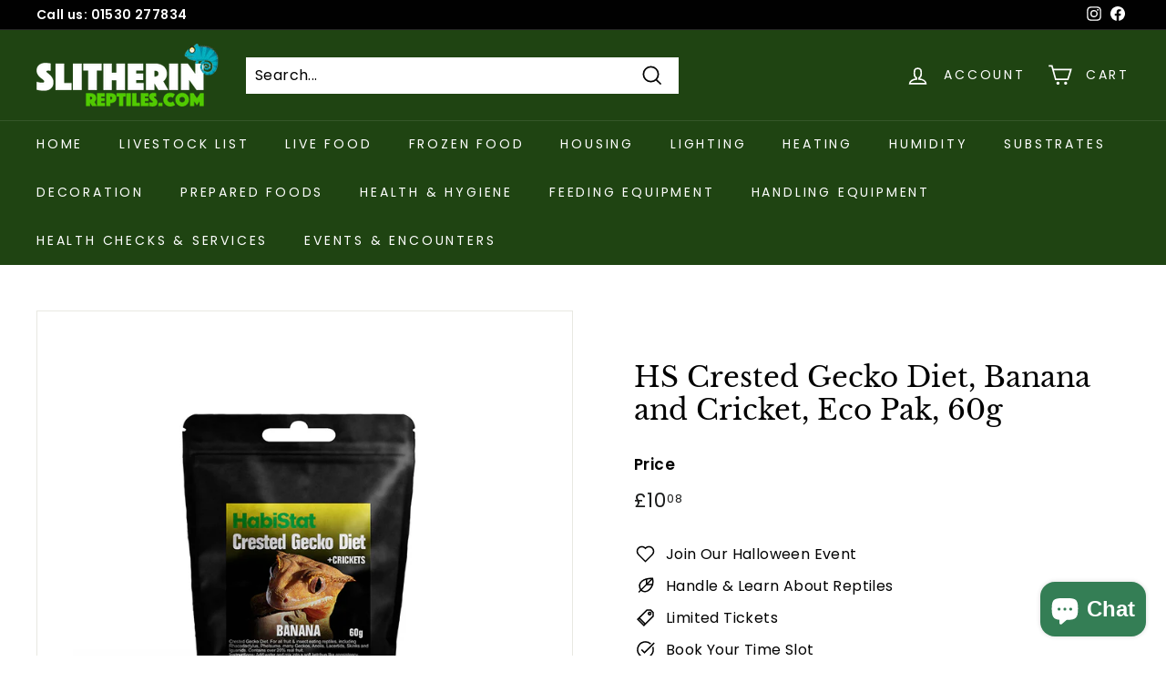

--- FILE ---
content_type: text/css
request_url: https://www.slitherinreptiles.com/cdn/shop/t/3/assets/custom.css?v=25415220433334151071655380155
body_size: -492
content:
div#shopify-section-template--16077000671450__1655281180f573d014{margin:0!important}.text-with-icons{margin:50px 0 30px;background:#1f4412;padding:10px 0}.text-with-icons .text-with-icons__blocks{display:flex;margin:0;align-items:center;justify-content:space-between}.text-with-icons .text-with-icons__blocks .text-with-icons__block{padding:0;flex:0 0 30%;max-width:30%;justify-content:center;flex-direction:inherit;align-items:center;width:100%}.text-with-icons .text-with-icons__blocks .text-with-icons__block .text-with-icons__block-icon{margin:0}.text-with-icons .text-with-icons__blocks .text-with-icons__block .text-with-icons__block-icon svg.icon{color:#fff!important;width:100%!important;max-width:80px!important;height:80px}.text-with-icons .text-with-icons__blocks .text-with-icons__block .text-with-icons__block-text p{color:#fff;margin-left:15px;text-align:initial}@media (max-width:768px){.text-with-icons .text-with-icons__blocks .text-with-icons__block{margin-bottom:20px}.text-with-icons .text-with-icons__blocks .text-with-icons__block{flex:0 0 100%;max-width:100%}}
/*# sourceMappingURL=/cdn/shop/t/3/assets/custom.css.map?v=25415220433334151071655380155 */
